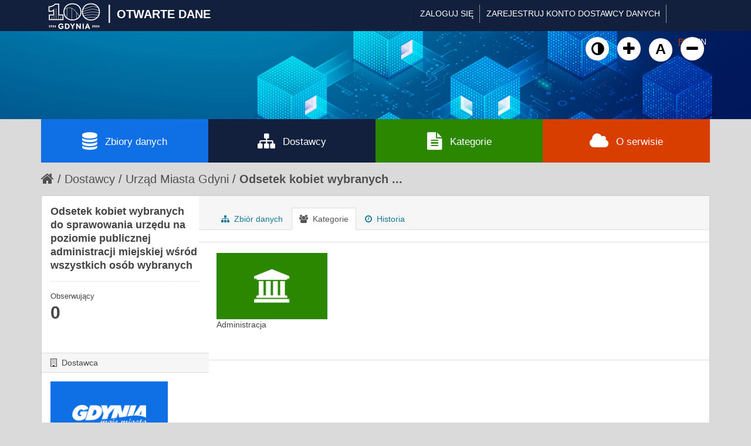

--- FILE ---
content_type: text/html; charset=utf-8
request_url: https://otwartedane.gdynia.pl/pl/dataset/groups/i-11-2
body_size: 5412
content:
<!DOCTYPE html>
<!--[if IE 7]> <html lang="pl" class="ie ie7"> <![endif]-->
<!--[if IE 8]> <html lang="pl" class="ie ie8"> <![endif]-->
<!--[if IE 9]> <html lang="pl" class="ie9"> <![endif]-->
<!--[if gt IE 8]><!--> <html lang="pl"> <!--<![endif]-->
  <head>
    <!--[if lte ie 8]><script type="text/javascript" src="/fanstatic/vendor/:version:2017-03-01T10:54:45.02/html5.min.js"></script><![endif]-->
<link rel="stylesheet" type="text/css" href="/fanstatic/vendor/:version:2017-03-01T10:54:45.02/select2/select2.css" />
<link rel="stylesheet" type="text/css" href="/fanstatic/css/:version:2022-02-18T14:31:35/main.min.css" />
<link rel="stylesheet" type="text/css" href="/fanstatic/vendor/:version:2017-03-01T10:54:45.02/font-awesome/css/font-awesome.min.css" />
<!--[if ie 7]><link rel="stylesheet" type="text/css" href="/fanstatic/vendor/:version:2017-03-01T10:54:45.02/font-awesome/css/font-awesome-ie7.min.css" /><![endif]-->
<link rel="stylesheet" type="text/css" href="/fanstatic/gdynia/:version:2022-10-04T14:19:20/:bundle:new-fa.css;gdynia.css" />

    <meta charset="utf-8" />
      <meta name="generator" content="ckan 2.6.1" />
      <meta name="viewport" content="width=device-width, initial-scale=1.0">
    <title>Odsetek kobiet wybranych do sprawowania urzędu na poziomie publicznej administracji miejskiej wśród wszystkich osób wybranych - Zbiory danych - Gdynia - Otwarte Dane</title>

    
    <link rel="shortcut icon" href="/base/images/ckan.ico" />
    
	
      
    
	
	


    
	
      
      
    
<!-- Google tag (gtag.js) -->
<script async src="https://www.googletagmanager.com/gtag/js?id=G-DPN19MWDGQ"></script>
<script>
  window.dataLayer = window.dataLayer || [];
  function gtag(){dataLayer.push(arguments);}
  gtag('js', new Date());

  gtag('config', 'G-DPN19MWDGQ');
</script>

  
  <meta property="og:title" content="Odsetek kobiet wybranych do sprawowania urzędu na poziomie publicznej administracji miejskiej wśród wszystkich osób wybranych - Gdynia - Otwarte Dane">
  <meta property="og:description" content="Odsetek kobiet wybranych do sprawowania urzędu na poziomie publicznej administracji miejskiej wśród wszystkich osób wybranych">

    
  </head>

  
  <body data-site-root="https://otwartedane.gdynia.pl/" data-locale-root="https://otwartedane.gdynia.pl/pl/" >
  



    
    <div class="hide"><a href="#content">Przejdź do zawartości</a></div>
  

  
    

  <header class="account-masthead" style="height: 53px !important;">
    <div class="container">
	
	<!-- WP Stats  -->
	<script>
	(function() {
	  const ENDPOINT = "/wp-json/ckan-stats/v1/hit";

	  function getSid() {
		try {
		  let sid = localStorage.getItem("ckan_sid");
		  if (!sid) {
			sid = (crypto && crypto.randomUUID) ? crypto.randomUUID() : (Date.now() + "-" + Math.random());
			localStorage.setItem("ckan_sid", sid);
		  }
		  return String(sid).slice(0, 36);
		} catch (e) {
		  return (Date.now() + "-" + Math.random()).slice(0, 36);
		}
	  }

	  function sendHit() {
		const payload = {
		  url: location.href,
		  path: location.pathname,
		  title: document.title || "",
		  referrer: document.referrer || "",
		  session_id: getSid()
		};

		fetch(ENDPOINT, {
		  method: "POST",
		  headers: {"Content-Type":"application/json"},
		  body: JSON.stringify(payload),
		  keepalive: true
		}).catch(function(){});
	  }

	  sendHit();

	  const _pushState = history.pushState;
	  history.pushState = function() {
		_pushState.apply(history, arguments);
		setTimeout(sendHit, 0);
	  };
	  window.addEventListener("popstate", function() {
		setTimeout(sendHit, 0);
	  });
	})();
	</script>

	
	
	<div class='gdynialogo'>
          <!--<a class="logo" href="/pl/"><img src="https://otwartedane.gdynia.pl/portal/img/gdynia_logo_7.png" alt="Gdynia - Otwarte Dane" title="Gdynia - Otwarte Dane" /><div class='logoslash'>|</div><div class='logotitle'>OTWARTE DANE</div></a>-->
          <a class="logo" href="/pl/"><img style="width:95px !important; height:51px !important; margin-top: -9px !important;" src="https://otwartedane.gdynia.pl/wp-content/uploads/elementor/thumbs/gdynia100logo-scaled-rhw504pi7f5m74hyhdp79ubi564qof2m3et2byxewu.png" alt="Gdynia - Otwarte Dane" title="Gdynia - Otwarte Dane" /><div class='logoslash'>|</div><div class='logotitle'>OTWARTE DANE</div></a>	
	</div>
      
        
          <nav class="account not-authed">
            <ul class="unstyled">
              
              <li><a href="/pl/user/login">Zaloguj się</a></li>
			  <li><a href='https://otwartedane.gdynia.pl/konto-dostawcy-danych/' class_='sub'>ZAREJESTRUJ KONTO DOSTAWCY DANYCH</a></li>
              
              
            </ul>


<form class="form-inline form-select lang-select" action="/pl/util/redirect" data-module="select-switch" method="POST">
	<button name="url" type="submit" value="/pl/dataset/groups/i-11-2" selected="selected">PL</button>
	<button name="url" type="submit" value="/en/dataset/groups/i-11-2" >EN</button>
</form>
          </nav>
        
      



    </div>
  </header>

<header class="navbar navbar-static-top masthead">
  
    
  
  <div class="container">
    <button data-target=".nav-collapse" data-toggle="collapse" class="btn btn-navbar" type="button">
      <span class="icon-bar"></span>
      <span class="icon-bar"></span>
      <span class="icon-bar"></span>
    </button>
    
    <hgroup class="header-image pull-left">
	<!--<div class='gdynialogo'>
          <a class="logo" href="/pl/"><img src="https://otwartedane.gdynia.pl/portal/img/gdynia_logo_7.png" alt="Gdynia - Otwarte Dane" title="Gdynia - Otwarte Dane" /></a>
	</div>-->
    </hgroup>

<div class="nav-collapse collapse">
      
        <nav class="section navigation">
          <ul class="nav nav-pills" style='display: none;'>
            
              <li><a href="/pl/dataset">Zbiory danych</a></li><li><a href="/pl/organization">Dostawcy</a></li><li><a href="/pl/group">Kategorie</a></li><li><a href="/pl/about">Informacje</a></li>
            
          </ul>
		  <ul>
			<a class="wcag animate" id="toggle-wai" href="#" title="Włącz wersję kontrastową"><i class="fa fa-adjust"></i><span class="sr-only">Kliknij żeby włączyć wersję kontrastową</span></a>
						<a class="wcag animate" href="#" onclick="addFontSize(3); return false;" title="Powiększ czcionkę"><i class="fa fa-plus"></i><span class="sr-only">Kliknij żeby powiększyć czcionkę</span></a>
						<a class="wcag animate" href="#" onclick="addFontSize(2); return false;" title="Domyślny rozmiar czcionki"><span class="sr-only">Kliknij żeby przywrócić domyślny rozmiar czcionki</span>A</a>
						<a class="wcag animate" href="#" onclick="addFontSize(1); return false;" title="Pomniejsz czcionkę"><i class="fa fa-minus"></i><span class="sr-only">Kliknij żeby pomniejsz czcionkę</span></a>
		  </ul>
        </nav>
      
      
        <form class="section site-search simple-input" action="/pl/dataset" method="get">
          <div class="field">
            <label for="field-sitewide-search">Szukaj zbiory danych</label>
            <input id="field-sitewide-search" type="text" name="q" placeholder="Szukaj" />
            <button class="btn-search" type="submit"><i class="icon-search"></i></button>
          </div>
        </form>
      
    </div>
	
  </div>
</header>
	<div class='container' id='g_mainnav'>
		<div class='row-fluid no-gutter'>
			<div class='span3' style='background-color: #0f6fe4;'>
				<a href='/pl/dataset'><i class='fa fa-database'></i>Zbiory danych</a>
			</div>
			<div class='span3'>
				<a href='/pl/organization'><i class='fa fa-sitemap'></i>Dostawcy</a>
			</div>
			<div class='span3' style='background-color: #2c8700;'>
				<a href='/pl/group'><i class='fa fa-file-text'></i>Kategorie</a>
			</div>
			<div class='span3' style='background-color: #d83e00;'>
				<a href='/pl/about'><i class='fa fa-cloud'></i>O serwisie</a>
			</div>
		</div>
	</div>

  
    <div role="main">
      <div id="content" class="container">
        
          
            <div class="flash-messages">
              
                
              
            </div>
          

          
            <div class="toolbar">
              
                
                  <ol class="breadcrumb">
                    
<li class="home"><a href="/pl/"><i class="icon-home"></i><span> Strona startowa</span></a></li>
                    
  
    
    
      
      <li><a href="/pl/organization">Dostawcy</a></li>
      <li><a href="/pl/organization/um-gdynia">Urząd Miasta Gdyni</a></li>
    
    <li class="active"><a href="/pl/dataset/i-11-2">Odsetek kobiet wybranych ...</a></li>
  

                  </ol>
                
              
            </div>
          

          <div class="row wrapper">

            
            
            

            
              <div class="primary span9">
                
                
                  <article class="module">
                    
                      <header class="module-content page-header">
                        
                        <ul class="nav nav-tabs">
                          
  <li><a href="/pl/dataset/i-11-2"><i class="icon-sitemap"></i> Zbiór danych</a></li>
  <li class="active"><a href="/pl/dataset/groups/i-11-2"><i class="icon-group"></i> Kategorie</a></li>
  <li><a href="/pl/dataset/activity/i-11-2"><i class="icon-time"></i> Historia</a></li>

                        </ul>
                      </header>
                    
                    <div class="module-content">
                      
                      
  <h2 class="hide-heading">Kategorie</h2>

  

  
    <form method="post">
      

<ul class="media-grid" data-module="media-grid">
	
  
    



<li class="media-item">
  
  
    <img src="https://otwartedane.gdynia.pl/portal/img/c/administracja.png" alt="administracja" class="media-image">
  
  
    <h3 class="media-heading">Administracja</h3>
  
  
    
  
  
    
  
  
  <a href="/pl/group/administracja" title="Wizualizacja Administracja" class="media-view">
    <span>Wizualizacja Administracja</span>
  </a>
  
  
  
</li>


  
  
</ul>

    </form>
  


                    </div>
                  </article>
                
              </div>
            

            
              <aside class="secondary span3">
                
                

  

  
    

  
    <section class="module module-narrow">
      <div class="module context-info">
        <div class="module-content">
          
            
              <h1 class="heading">Odsetek kobiet wybranych do sprawowania urzędu na poziomie publicznej administracji miejskiej wśród wszystkich osób wybranych</h1>
            
            
              <div class="nums">
                <dl>
                  <dt>Obserwujący</dt>
                  <dd><span>0</span></dd>
                </dl>
              </div>
            
            
              
                <div class="follow_button">
                  
                </div>
              
            
          
        </div>
      </div>
    </section>
  

  

  
    
      
      




  
  <div class="module module-narrow module-shallow context-info">
    
      <h2 class="module-heading"><i class="icon-building"></i> Dostawca</h2>
    
    <section class="module-content">
      
      
        <div class="image">
          <a href="/pl/organization/um-gdynia">
            <img src="https://otwartedane.gdynia.pl/portal/img/c/gdynia.png" width="200" alt="um-gdynia" />
          </a>
        </div>
      
      
      <h1 class="heading">Urząd Miasta Gdyni
        
      </h1>
      
      
      
        <p class="empty">Nie ma opisu tego dostawcy</p>
      
      
      
      
    </section>
  </div>
  
    
  

  
    

  <!--<section class="module module-narrow social">-->
    
      <!--<h2 class="module-heading"><i class="icon-medium icon-share"></i> Media społecznościowe</h2>-->
    
    
      <!--<ul class="nav nav-simple">-->
        <!--<li class="nav-item"><a href="https://plus.google.com/share?url=https://otwartedane.gdynia.pl/pl/dataset/groups/i-11-2" target="_blank"><i class="icon-google-plus-sign"></i> Google+</a></li>-->
        <!--<li class="nav-item"><a href="https://www.facebook.com/sharer.php?u=https://otwartedane.gdynia.pl/pl/dataset/groups/i-11-2" target="_blank"><i class="icon-facebook-sign"></i> Facebook</a></li>-->
        <!--<li class="nav-item"><a href="https://twitter.com/share?url=https://otwartedane.gdynia.pl/pl/dataset/groups/i-11-2" target="_blank"><i class="icon-twitter-sign"></i> Twitter</a></li>-->
      <!--</ul>-->
    
  <!--</section>-->

  

  
    


  
    
      
        <section class="module module-narrow module-shallow license">
          
            <h2 class="module-heading"><i class="icon-medium icon-lock"></i> Licencja</h2>
          
          
            <p class="module-content">
              
                
  
    <a href="http://www.opendefinition.org/licenses/cc-by" rel="dc:rights">Creative Commons Attribution</a>
  

                
                  <a href="http://opendefinition.org/okd/" title="Ten pakiet jest zgodny z Definicją Otwartości (Open Definition).">
                      <img class="open-data" src="/base/images/od_80x15_blue.png" alt="[Open Data]" />
                  </a>
                
              
            </p>
          
        </section>
      
    
  

  


              </aside>
            
          </div>
        
      </div>
    </div>
  
    <footer class='site-footer'>
  <div class="overlay"></div>
  <div class="container">
    <div class="row">
	<div class="span3">
		<div class="item">
			<div class="widget-text-block">
				<h2>Serwis prowadzony przez</h2>
				<ul>
					<li><a href="http://www.gdynia.pl/" class="animate" title="Przejdź do strony">Urząd Miasta Gdyni</a></li>

					<li style="margin-top: 12px;"><a href="https://otwartedane.gdynia.pl/polityka-prywatnosci/" class="animate" title="Przejdź do strony"><i aria-hidden="true" class="fa fa-info-circle" style="font-size: 16px;"></i><span>Polityka prywatności</span></a></li>
					<li style="margin-top: -2px;"><a href="https://otwartedane.gdynia.pl/deklaracja-dostepnosci/" class="animate" title="Przejdź do strony"><i aria-hidden="true" class="fa fa-info-circle" style="font-size: 16px;"></i><span>Deklaracja dostępności</span></a></li>

				</ul>
				<h2 style='margin-top: 30px;'>Powered by</h2>
				<img src='/portal/img/ckan-logo.png' />
			</div>
		</div>
	</div>
	<div class="span3">
		<div class="item" >
			<div class="widget-text-block">
				<h2>Otwarte dane</h2>
				<ul>
					<li><a href="/pl/dataset" class="animate" title="Przejdź do strony">Zbiory danych</a></li>
					<li><a href="/pl/organization" class="animate" title="Przejdź do strony">Dostawcy danych</a></li>
					<li><a href="/pl/group" class="animate" title="Przejdź do strony">Kategorie danych</a></li>
				</ul>			
			
		
			</div>
		</div>
	</div>

	<div class="span3">
		<div class="item">
			<div class="widget-text-block">
				<h2>Informacje</h2>
				<ul>
					<li><a href="/baza-wiedzy/" data-scroll class="animate" title="Przejdź do strony">Baza wiedzy</a></li>
					<li><a href="/aplikacje-uzytkowe/" data-scroll class="animate" title="Przejdź do strony">Aplikacje użytkowe</a></li>
					<li><a href="/raporty-i-analizy/" data-scroll class="animate" title="Przejdź do strony">Raporty i analizy</a></li>
					<li><a href="/projekty-rozwojowe/" data-scroll class="animate" title="Przejdź do strony">Projekty rozwojowe</a></li>
				</ul>
			</div>
			
			<div class="widget-text-block" style="margin-top: 20px;">
				<h2>O serwisie</h2>
				<ul>
					<!--<li><a href="https://otwartedane.gdynia.pl/pl/stats" class="animate" title="Przejdź do strony">CKAN</a></li>-->
					<li><a href="https://otwartedane.gdynia.pl/statystyki/" class="animate" title="Przejdź do strony">Statystyki</a></li>

				</ul>			
			
		
			</div>			
			
			
		</div>
	</div>

	<div class="span3">
		<div class="item">
			<div class="widget-text-block">
				<h2>Kontakt</h2>
				<p>Gdyńskie Centrum Informatyki<br />ul. Śląska 35-37<br />81-310 Gdynia</p>
				<ul class="social small">
					<li><a href="mailto:&#111;&#116;&#119;&#097;&#114;&#116;&#101;&#100;&#097;&#110;&#101;&#064;&#103;&#100;&#121;&#110;&#105;&#097;&#046;&#112;&#108;" class="animate" title="Wyślij e-mail na adres &#111;&#116;&#119;&#097;&#114;&#116;&#101;&#100;&#097;&#110;&#101;&#064;&#103;&#100;&#121;&#110;&#105;&#097;&#046;&#112;&#108;"><i class="fa fa-envelope-square" style="font-size: 18px!important;"></i><span style="margin-left: -20px!important;">&#111;&#116;&#119;&#097;&#114;&#116;&#101;&#100;&#097;&#110;&#101;&#064;&#8203;&#103;&#100;&#121;&#110;&#105;&#097;&#046;&#112;&#108;</span></a></li>
					<li><a href="tel:585278592" class="animate" title="Zadzwoń na numer 58 527 85 92"><i class="fa fa-phone-square" style="font-size: 18px!important;"></i> <span style="margin-left: -20px!important;">58 527 85 92</span></a></li>				
				</ul>
			

		<a href="https://otwartedane.gdynia.pl/chief-data-officer/" style="text-decoration: none;">
		<div class="widget-text-block" style="margin-top: 20px; display: flex;">
			<div>
				<img src="https://otwartedane.gdynia.pl/wp-content/uploads/elementor/thumbs/IMG_2424-e1663923650893-pv6gii2dxuueje8p3q8j797mt891tvkyb9udmft2l4.jpg" title="" alt="">									
			</div>

			<div style="margin-left: 7px; margin-top: -10px;">
				<h2 style="font-size: 14px; font-weight: 400; color: white;">Chief Data Officer</h2>
				<h2 style="font-size: 14px; font-weight: 400; color: #9C9FD1;">Małgorzata Czaja</h2>
			</div>
		</div>			
		</a>
			
			
			</div>
		</div>
	</div>
    </div>
  </div>
<div class='container cpr'>
	© Urząd Miasta Gdyni 2017-2026. Wszelkie prawa zastrzeżone.

  
    
  
	</div>
</footer>

  
    
    
    
  
    

      
  <script>document.getElementsByTagName('html')[0].className += ' js';</script>
<script type="text/javascript" src="/fanstatic/vendor/:version:2017-03-01T10:54:45.02/jquery.min.js"></script>
<script type="text/javascript" src="/fanstatic/vendor/:version:2017-03-01T10:54:45.02/:bundle:bootstrap/js/bootstrap.min.js;jed.min.js;moment-with-locales.js;select2/select2.min.js"></script>
<script type="text/javascript" src="/fanstatic/base/:version:2017-04-14T14:29:43/:bundle:plugins/jquery.inherit.min.js;plugins/jquery.proxy-all.min.js;plugins/jquery.url-helpers.min.js;plugins/jquery.date-helpers.min.js;plugins/jquery.slug.min.js;plugins/jquery.slug-preview.min.js;plugins/jquery.truncator.min.js;plugins/jquery.masonry.min.js;plugins/jquery.form-warning.min.js;sandbox.min.js;module.min.js;pubsub.min.js;client.min.js;notify.min.js;i18n.min.js;main.min.js;modules/select-switch.min.js;modules/slug-preview.min.js;modules/basic-form.min.js;modules/confirm-action.min.js;modules/api-info.min.js;modules/autocomplete.min.js;modules/custom-fields.min.js;modules/data-viewer.min.js;modules/table-selectable-rows.min.js;modules/resource-form.min.js;modules/resource-upload-field.min.js;modules/resource-reorder.min.js;modules/resource-view-reorder.min.js;modules/follow.min.js;modules/activity-stream.min.js;modules/dashboard.min.js;modules/resource-view-embed.min.js;view-filters.min.js;modules/resource-view-filters-form.min.js;modules/resource-view-filters.min.js;modules/table-toggle-more.min.js;modules/dataset-visibility.min.js;modules/media-grid.min.js;modules/image-upload.min.js"></script></body>
	<script type="text/javascript" src="/portal/lib.js"></script>
</html>